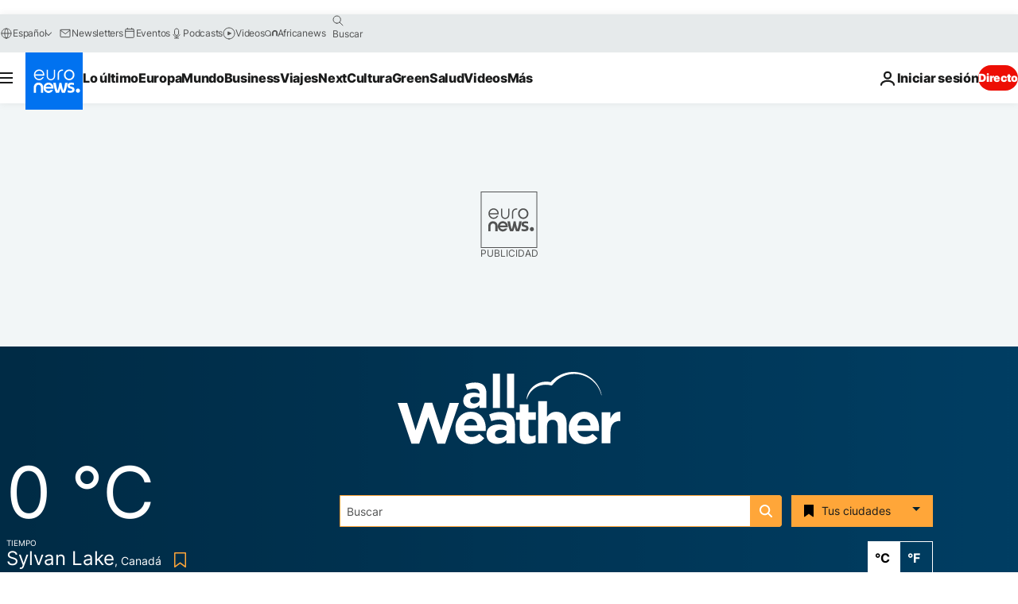

--- FILE ---
content_type: text/javascript; charset=utf-8
request_url: https://es.euronews.com/build/e0c9023b6da52606cd77-7019.js
body_size: 62
content:
"use strict";(globalThis.webpackChunkeuronews=globalThis.webpackChunkeuronews||[]).push([[7019],{87019:(e,a,s)=>{s.r(a),s.d(a,{default:()=>h});var t=s(32374),r=s(14229);class h extends t.A{async $resolveDependencies(){[this.weatherSearch,this.weatherCarousel]=await r.Ay.getInstance().resolve(["weatherSearch","weatherCarousel"],this)}async $init(){this.logger.debug("Init from Weather Context"),this.weatherSearch,this.weatherCarousel}}}}]);

--- FILE ---
content_type: image/svg+xml
request_url: https://static.euronews.com/website/images/logos/logo-euronews-240x28-neon-blue.svg
body_size: 2957
content:
<svg width="240" height="28" viewBox="0 0 671.34 79.69" xmlns="http://www.w3.org/2000/svg">
  <path d="M62.45,57.51c-5.54,7.93-14.45,12.66-23.89,12.66-13.74,0-25.85-10.07-28.78-23.94l-.11-.5H76.83c.4-2.73,.29-5.7,.29-5.7h0c0-.08,0-.17,0-.26C77.12,17.86,59.82,.03,38.56,.03S0,17.86,0,39.78s17.3,39.76,38.56,39.76c14.48,0,27.62-8.26,34.29-21.55l.95-1.94h-10.39c-.36,.59-.71,1.11-.96,1.47ZM9.33,35.91c1.89-15.12,14.46-26.52,29.23-26.52s27.34,11.4,29.23,26.52l.06,.46H9.27l.06-.46Z" fill="#0172f0"/>
  <path d="M120.37,79.56c-4.28,0-8.37-.77-12.17-2.28-3.77-1.5-7.1-3.68-9.9-6.47-2.86-2.84-5.09-6.22-6.62-10.04-1.59-3.99-2.23-8.34-2.21-12.94V1.57s8.92,0,8.92,0V47.07c-.01,3.56,.42,6.89,1.59,9.9,1.11,2.86,2.72,5.4,4.78,7.53,2.01,2.07,4.37,3.69,7.03,4.8,2.7,1.12,5.58,1.7,8.55,1.7,3.04,0,5.93-.58,8.63-1.7,2.67-1.12,5.05-2.74,7.06-4.81,2.07-2.12,3.69-4.65,4.82-7.53,1.19-3.03,1.92-6.35,1.93-9.89V1.57h8.9V47.83c-.02,4.61-.95,8.96-2.56,12.92-1.56,3.82-3.8,7.2-6.66,10.04-2.83,2.8-6.17,4.98-9.92,6.48-3.79,1.52-7.89,2.29-12.17,2.29h0Z" fill="#0172f0"/>
  <path d="M164.44,77.49V33.7c0-3.26,.39-6.44,1.15-9.47,1.04-4.2,2.78-7.95,5.15-11.14,2.95-3.97,6.89-7.08,11.72-9.26C188.04,1.32,194.89,.05,202.81,.05h1.5V9.57s-1.46,0-1.46,0c-5.77,0-10.73,.76-14.75,2.25-3.54,1.31-6.45,3.22-8.65,5.67-1.92,2.14-3.34,4.73-4.24,7.7-.77,2.55-1.16,5.41-1.17,8.52v43.78s-9.6,0-9.6,0Z" fill="#0172f0"/>
  <path d="M347.7,77.49V37.49c.01-3.1-.32-5.98-1.31-8.55-.92-2.4-2.26-4.5-3.96-6.27-1.64-1.7-3.57-3.02-5.73-3.92-2.22-.93-4.6-1.4-7.06-1.4-2.51,0-4.9,.48-7.13,1.41-2.18,.92-4.12,2.24-5.77,3.95-1.71,1.76-3.05,3.87-4,6.28-1.02,2.6-1.67,5.47-1.68,8.54v39.97h-17.66V36.72c.02-5.27,1.09-10.25,2.93-14.81,1.81-4.45,4.41-8.39,7.74-11.7,3.3-3.27,7.18-5.81,11.53-7.56,4.38-1.75,9.08-2.64,13.99-2.65,4.92,0,9.62,.89,14,2.64,4.38,1.75,8.26,4.3,11.53,7.57,3.33,3.32,5.92,7.26,7.7,11.71,1.82,4.6,2.56,9.59,2.54,14.84v40.74s-17.67,0-17.67,0Z" fill="#0172f0"/>
  <path d="M412.55,79.51c-21.26,0-38.55-17.83-38.55-39.75S391.29,0,412.55,0s38.55,17.84,38.55,39.76c0,2.03-.15,4.06-.45,6.07l-.09,.6h-60.2l.26,.82c3.12,9.76,11.94,16.32,21.94,16.32,5.43,0,10.55-1.92,14.76-5.55,0,0,1.13-.97,1.27-1.1h18.77l-.53,1.05c-6.66,13.28-19.79,21.54-34.26,21.54Zm0-63.57c-10,0-18.82,6.56-21.94,16.33l-.26,.81h44.38l-.26-.81c-3.12-9.77-11.93-16.33-21.93-16.33Z" fill="#0172f0"/>
  <path d="M457.11,2.02v-.45s19.12,0,19.12,0c2.34,18.31,8.34,47.34,13.53,60.46,5.49-13.12,11.9-42.16,14.24-60.46h15.86c2.44,18.31,8.75,46.12,14.34,60.46,5.19-14.34,11.09-42.16,13.53-60.46h19.02v.45c-4.37,28.58-12.71,57.97-19.83,75.47h-23.8c-3.97-9.56-8.75-24.21-11.19-37.33-2.34,13.12-7.53,28.58-11.09,37.33h-23.8c-8.35-19.12-17.41-51.19-19.93-75.47Z" fill="#0172f0"/>
  <path d="M574.61,74.16v-14.5h.8c4.3,1.3,13.6,3.1,20.3,3.1h3.9c6.2,0,10.9-1.9,10.9-8.2,0-4.7-4.1-6.6-8.6-7.8l-11.7-3.1c-8.6-2.2-15.6-8.2-15.6-21.1,0-15.2,12.5-21.5,27.7-21.5h3.9c4.7,0,14.1,1.2,18.4,2.8v14.4h-.8c-3.9-1.1-13.3-2.3-17.6-2.3h-3.5c-5.5,0-10.2,1.1-10.2,6.6,0,4.3,3.2,6,7.1,7l11.7,3.2c11.29,3,17.19,9.7,17.19,21.8,0,16.8-12.1,23.1-28.89,23.1h-3.9c-5.9,0-15.7-1.6-21.1-3.5Z" fill="#0172f0"/>
  <circle cx="655.31" cy="61.65" r="16.02" fill="#0172f0"/>
  <path d="M245.91,.18c-21.42,0-38.79,17.8-38.79,39.76s17.37,39.76,38.79,39.76,38.79-17.8,38.79-39.76S267.33,.18,245.91,.18Zm0,68.67c-14.95,0-27.11-12.97-27.11-28.91s12.16-28.91,27.11-28.91,27.11,12.97,27.11,28.91-12.16,28.91-27.11,28.91Z" fill="#0172f0"/>
</svg>

--- FILE ---
content_type: text/javascript; charset=utf-8
request_url: https://es.euronews.com/build/184ae503fde5aa213e7b-weather-page.js
body_size: 1824
content:
(globalThis.webpackChunkeuronews=globalThis.webpackChunkeuronews||[]).push([[467],{21729:(e,t,n)=>{"use strict";n.d(t,{A:()=>a});var s=n(49205);const a=async function(e){new s.A(e).update()}},82353:(e,t,n)=>{"use strict";var s=n(96325),a=n.n(s),o=n(86500),i=n(81344);class r extends o.A{constructor(e){super(e);let t=this,n="en-GB";return this.init=e=>{this.getDataContextAndClearStaticDom(e,"currentCity",!0);let t=e.$get("currentCity");n=t.locale},this.config={data:function(){return{currentCity:[],items:[],isLoading:!1,degree:"c"}},created:function(){t.init(this),a().filter("localize",function(e){return new Date(e).toLocaleString(n,{weekday:"long"})})},methods:{updateData:function(){let e=JSON.parse(localStorage.getItem("weather-city-list"));null===e||0==e.length?this.$set("items",[]):this.$set("items",e)},removeData:function(e){this.items.$remove(e);let t=JSON.parse(localStorage.getItem("weather-city-list")),n=t.findIndex(t=>t.id===e.id);n>-1&&t.splice(n,1),localStorage.setItem("weather-city-list",JSON.stringify(t));let s=new CustomEvent("remove-city-myweather",{detail:{id:e.id}});window.dispatchEvent(s)},filterResponseData:e=>e.map(e=>(e.name=(0,i.htmlDecode)(e.name),e)),changeDegree:function(e){localStorage.setItem("my-weather-degree",e),this.$set("degree",e)}}},this}}const c=r;var l=n(21729);let m=new c("#enw-my-weather");m.setComponentConfig({tagName:"my-weather",template:"#my-weather-template"}),m.buildComponent();let u=document.getElementById("js-add-to-my-weather"),h=document.getElementById("js-added-to-my-weather"),d=JSON.parse(localStorage.getItem("weather-city-list"));null!==u&&void 0!==u.dataset.city&&null!=typeof d&&null!==d&&(-1!==d.findIndex(e=>e.id===u.dataset.city)?(u.classList.add("u-hide-for-all"),h.classList.remove("u-hide-for-all")):(h.classList.add("u-hide-for-all"),u.classList.remove("u-hide-for-all")));const g=document.getElementById("js-list-my-weather");null!==g&&(document.getElementById("js-show-my-weather").addEventListener("click",e=>{g.classList.contains("u-hide-for-all")?(e.stopPropagation(),g.classList.remove("u-hide-for-all")):g.classList.add("u-hide-for-all")}),g.addEventListener("click",e=>{e.stopPropagation()}),document.addEventListener("click",()=>{g.classList.add("u-hide-for-all")})),null!==document.querySelector(".c-search__switch__paddle")&&document.querySelector(".c-search__switch__paddle").addEventListener("click",function(e){let t,n=document.querySelector("body");n.classList.contains("active_C")?(t="f",n.classList.add("active_F"),n.classList.remove("active_C")):(t="c",n.classList.add("active_C"),n.classList.remove("active_F")),localStorage.setItem("my-weather-degree",t)});const p=null===localStorage.getItem("my-weather-degree")?"c":localStorage.getItem("my-weather-degree");if(document.querySelector("body").classList.add("active_"+p.toUpperCase()),"f"===p&&document.getElementById("cel-far").setAttribute("checked","checked"),/mobile/i.test(navigator.userAgent)){let e=document.getElementById("js-list-my-weather");null!==e&&(0,l.A)(e)}},86500:(e,t,n)=>{"use strict";n.d(t,{A:()=>l});var s=n(96325),a=n.n(s),o=n(75993);const i=class{constructor(){return this}getDateFromTimestamp(e){let t=new Date(1e3*e),n=`0${t.getDate()}`,s=`0${t.getMonth()+1}`,a=`${t.getFullYear()}`;return`${n.substr(-2)}.${s.substr(-2)}.${a}`}getHoursMinutesFromTimestamp(e,t=!1){let n=new Date(1e3*e),s=`0${n.getHours()}`,a=`0${n.getMinutes()}`,o=`0${n.getSeconds()}`;return s.substr(-2)+":"+a.substr(-2)+(t?":"+o:"")}};const r=function(e){return(e+"").replace(/^([a-z])|\s+([a-z])/g,function(e){return e.toUpperCase()})},c=function(e){if(void 0===e)return 0;let t={fa:["۰","۱","۲","۳","۴","۵","۶","۷","۸","۹"]},n=document.querySelector("html").getAttribute("lang");return t.hasOwnProperty(n)?(e+"").replace(/([0-9])/g,function(e){return t[n][e]}):e};const l=class{constructor(e){return this.Vue=a(),this.Vue.use(o.Ay),this.Vue.config.debug=!1,this.Vue.config.silent=!0,this.Vue.filter("time",(new i).getHoursMinutesFromTimestamp),this.Vue.filter("date",(new i).getDateFromTimestamp),this.Vue.filter("ucWords",r),this.Vue.filter("localizeNumber",c),this.Vue.filter("slice",(e,t,n)=>e.slice(t,n)),this.size=e=>e.constructor===Object?Object.keys(e).length:e.length,this.element=e,this.componentTagsName={},this.componentTagName="",this.componentTemplate="",this.components={},this.partials=[],this}getDataContextAndClearStaticDom(e,t="items",n=!1,s=null){return this.getDataContext(e,t,s),n&&this.clearStaticDom(),this}getDataContext(e,t="items",n){let s=document.querySelector(this.element);if(null===s)return this;let a=s.dataset.content;void 0===a&&"undefined"!==s.parentElement.dataset.content&&(a=s.parentElement.dataset.content);try{a=JSON.parse(a)}catch(o){}return null!=a&&(n&&n(a),e.$set(t,a)),this}clearStaticDom(){return document.querySelector(this.element).querySelectorAll("[data-component]").length||console.warn("No data-component found, it's maybe an error because your components might be removed from the DOM"),document.querySelector(this.element).querySelectorAll("*").forEach(e=>{void 0===e.dataset.component&&e.remove()}),this}setComponentConfig(e){if(e.hasOwnProperty("components")&&(this.components=e.components),!(e.hasOwnProperty("components")||e.hasOwnProperty("tagName")&&e.hasOwnProperty("template")))return console.warn("config args must have tagName and template or templateEl keys"),this;let t=e.tagName,n=e.template||e.templateEl;if(-1!==Object.keys(this.componentTagsName).indexOf(t)&&"object"==typeof this.componentTagsName[t])throw new Error(`tagName ${t} already exists, you can retreive instance with getInstance("${t}")`);return this.componentTagsName[t]="",this.componentTagName=t,this.componentTemplate=n,this}build(e=!1){let t=this.componentTagName?this.componentTagName:0;if(this.componentTagsName[t])return this.componentTagsName[t];let n={el:this.element};if(e&&!t)throw new Error("To be used as a component, you must add a tagName");if(e){let e={template:this.componentTemplate};Object.assign(e,this.config);let n=this.Vue.extend(e);this.Vue.component(t,n)}else Object.assign(n,this.config);return this.components&&(n.components=this.components),this.partials.length&&this.partials.forEach(e=>{this.Vue.partial(e.name,e.template)}),this.componentTagsName[t]=new this.Vue(n),this.componentTagsName[t]}getVueInstance(e=0){if(e){if(this.componentTagsName.hasOwnProperty(e)&&"object"==typeof this.componentTagsName[e])return this.componentTagsName[e]}else if(1===this.size(this.componentTagsName))return this.componentTagsName[Object.keys(this.componentTagsName)[0]];throw new Error("Unknown instance")}buildComponent(){return this.build(!0)}getComponentTagName(){return this.componentTagName}}},92801:()=>{}},e=>{e.O(0,[9205,7406],()=>{return t=82353,e(e.s=t);var t});e.O()}]);